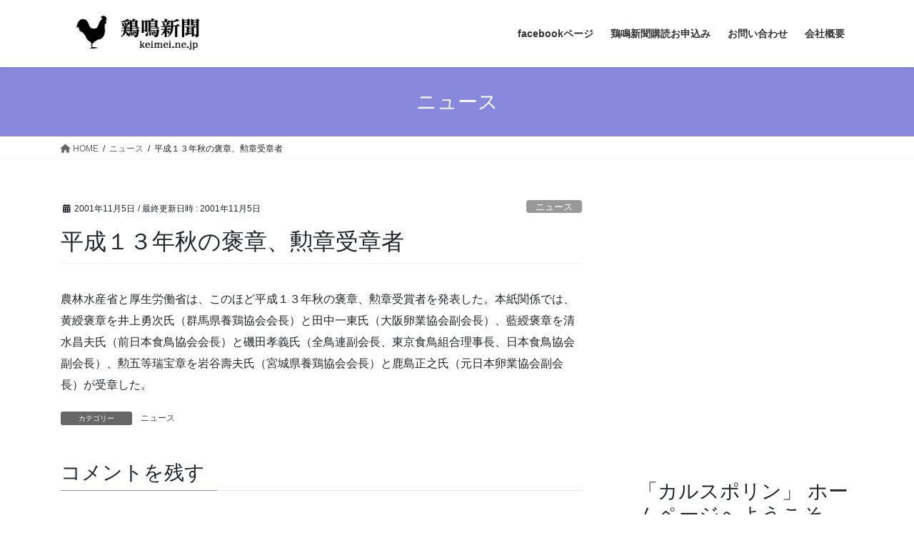

--- FILE ---
content_type: text/html; charset=UTF-8
request_url: https://keimei.ne.jp/article/20011105n2.html
body_size: 16031
content:

<!DOCTYPE html>
<html lang="ja">
<head>
<meta charset="utf-8">
<meta http-equiv="X-UA-Compatible" content="IE=edge">
<meta name="viewport" content="width=device-width, initial-scale=1">
<!-- Google tag (gtag.js) --><script async src="https://www.googletagmanager.com/gtag/js?id=UA-110877186-1"></script><script>window.dataLayer = window.dataLayer || [];function gtag(){dataLayer.push(arguments);}gtag('js', new Date());gtag('config', 'UA-110877186-1');</script>
<title>平成１３年秋の褒章、勲章受章者 | 鶏鳴新聞 鶏卵・鶏肉・養鶏・畜産総合情報</title>
<meta name='robots' content='max-image-preview:large' />
<link rel='dns-prefetch' href='//webfonts.xserver.jp' />
<link rel="alternate" type="application/rss+xml" title="鶏鳴新聞 鶏卵・鶏肉・養鶏・畜産総合情報 &raquo; フィード" href="https://keimei.ne.jp/feed" />
<link rel="alternate" type="application/rss+xml" title="鶏鳴新聞 鶏卵・鶏肉・養鶏・畜産総合情報 &raquo; コメントフィード" href="https://keimei.ne.jp/comments/feed" />
<link rel="alternate" type="application/rss+xml" title="鶏鳴新聞 鶏卵・鶏肉・養鶏・畜産総合情報 &raquo; 平成１３年秋の褒章、勲章受章者 のコメントのフィード" href="https://keimei.ne.jp/article/20011105n2.html/feed" />
<link rel="alternate" title="oEmbed (JSON)" type="application/json+oembed" href="https://keimei.ne.jp/wp-json/oembed/1.0/embed?url=https%3A%2F%2Fkeimei.ne.jp%2Farticle%2F20011105n2.html" />
<link rel="alternate" title="oEmbed (XML)" type="text/xml+oembed" href="https://keimei.ne.jp/wp-json/oembed/1.0/embed?url=https%3A%2F%2Fkeimei.ne.jp%2Farticle%2F20011105n2.html&#038;format=xml" />
<meta name="description" content="農林水産省と厚生労働省は、このほど平成１３年秋の褒章、勲章受賞者を発表した。本紙関係では、黄綬褒章を井上勇次氏（群馬県養鶏協会会長）と田中一東氏（大阪卵業協会副会長）、藍綬褒章を清水昌夫氏（前日本食鳥協会会長）と磯田孝義氏（全鳥連副会長、東京食鳥組合理事長、日本食鳥協会副会長）、勲五等瑞宝章を岩谷壽夫氏（宮城県養鶏協会会長）と鹿島正之氏（元日本卵業協会副会長）が受章した。" /><style id='wp-img-auto-sizes-contain-inline-css' type='text/css'>
img:is([sizes=auto i],[sizes^="auto," i]){contain-intrinsic-size:3000px 1500px}
/*# sourceURL=wp-img-auto-sizes-contain-inline-css */
</style>
<link rel='preload' id='vkExUnit_common_style-css-preload' href='https://keimei.ne.jp/wp/wp-content/plugins/vk-all-in-one-expansion-unit/assets/css/vkExUnit_style.css?ver=9.113.0.1' as='style' onload="this.onload=null;this.rel='stylesheet'"/>
<link rel='stylesheet' id='vkExUnit_common_style-css' href='https://keimei.ne.jp/wp/wp-content/plugins/vk-all-in-one-expansion-unit/assets/css/vkExUnit_style.css?ver=9.113.0.1' media='print' onload="this.media='all'; this.onload=null;">
<style id='vkExUnit_common_style-inline-css' type='text/css'>
:root {--ver_page_top_button_url:url(https://keimei.ne.jp/wp/wp-content/plugins/vk-all-in-one-expansion-unit/assets/images/to-top-btn-icon.svg);}@font-face {font-weight: normal;font-style: normal;font-family: "vk_sns";src: url("https://keimei.ne.jp/wp/wp-content/plugins/vk-all-in-one-expansion-unit/inc/sns/icons/fonts/vk_sns.eot?-bq20cj");src: url("https://keimei.ne.jp/wp/wp-content/plugins/vk-all-in-one-expansion-unit/inc/sns/icons/fonts/vk_sns.eot?#iefix-bq20cj") format("embedded-opentype"),url("https://keimei.ne.jp/wp/wp-content/plugins/vk-all-in-one-expansion-unit/inc/sns/icons/fonts/vk_sns.woff?-bq20cj") format("woff"),url("https://keimei.ne.jp/wp/wp-content/plugins/vk-all-in-one-expansion-unit/inc/sns/icons/fonts/vk_sns.ttf?-bq20cj") format("truetype"),url("https://keimei.ne.jp/wp/wp-content/plugins/vk-all-in-one-expansion-unit/inc/sns/icons/fonts/vk_sns.svg?-bq20cj#vk_sns") format("svg");}
.veu_promotion-alert__content--text {border: 1px solid rgba(0,0,0,0.125);padding: 0.5em 1em;border-radius: var(--vk-size-radius);margin-bottom: var(--vk-margin-block-bottom);font-size: 0.875rem;}/* Alert Content部分に段落タグを入れた場合に最後の段落の余白を0にする */.veu_promotion-alert__content--text p:last-of-type{margin-bottom:0;margin-top: 0;}
/*# sourceURL=vkExUnit_common_style-inline-css */
</style>
<style id='wp-emoji-styles-inline-css' type='text/css'>

	img.wp-smiley, img.emoji {
		display: inline !important;
		border: none !important;
		box-shadow: none !important;
		height: 1em !important;
		width: 1em !important;
		margin: 0 0.07em !important;
		vertical-align: -0.1em !important;
		background: none !important;
		padding: 0 !important;
	}
/*# sourceURL=wp-emoji-styles-inline-css */
</style>
<style id='wp-block-library-inline-css' type='text/css'>
:root{--wp-block-synced-color:#7a00df;--wp-block-synced-color--rgb:122,0,223;--wp-bound-block-color:var(--wp-block-synced-color);--wp-editor-canvas-background:#ddd;--wp-admin-theme-color:#007cba;--wp-admin-theme-color--rgb:0,124,186;--wp-admin-theme-color-darker-10:#006ba1;--wp-admin-theme-color-darker-10--rgb:0,107,160.5;--wp-admin-theme-color-darker-20:#005a87;--wp-admin-theme-color-darker-20--rgb:0,90,135;--wp-admin-border-width-focus:2px}@media (min-resolution:192dpi){:root{--wp-admin-border-width-focus:1.5px}}.wp-element-button{cursor:pointer}:root .has-very-light-gray-background-color{background-color:#eee}:root .has-very-dark-gray-background-color{background-color:#313131}:root .has-very-light-gray-color{color:#eee}:root .has-very-dark-gray-color{color:#313131}:root .has-vivid-green-cyan-to-vivid-cyan-blue-gradient-background{background:linear-gradient(135deg,#00d084,#0693e3)}:root .has-purple-crush-gradient-background{background:linear-gradient(135deg,#34e2e4,#4721fb 50%,#ab1dfe)}:root .has-hazy-dawn-gradient-background{background:linear-gradient(135deg,#faaca8,#dad0ec)}:root .has-subdued-olive-gradient-background{background:linear-gradient(135deg,#fafae1,#67a671)}:root .has-atomic-cream-gradient-background{background:linear-gradient(135deg,#fdd79a,#004a59)}:root .has-nightshade-gradient-background{background:linear-gradient(135deg,#330968,#31cdcf)}:root .has-midnight-gradient-background{background:linear-gradient(135deg,#020381,#2874fc)}:root{--wp--preset--font-size--normal:16px;--wp--preset--font-size--huge:42px}.has-regular-font-size{font-size:1em}.has-larger-font-size{font-size:2.625em}.has-normal-font-size{font-size:var(--wp--preset--font-size--normal)}.has-huge-font-size{font-size:var(--wp--preset--font-size--huge)}:root .has-text-align-center{text-align:center}:root .has-text-align-left{text-align:left}:root .has-text-align-right{text-align:right}.has-fit-text{white-space:nowrap!important}#end-resizable-editor-section{display:none}.aligncenter{clear:both}.items-justified-left{justify-content:flex-start}.items-justified-center{justify-content:center}.items-justified-right{justify-content:flex-end}.items-justified-space-between{justify-content:space-between}.screen-reader-text{word-wrap:normal!important;border:0;clip-path:inset(50%);height:1px;margin:-1px;overflow:hidden;padding:0;position:absolute;width:1px}.screen-reader-text:focus{background-color:#ddd;clip-path:none;color:#444;display:block;font-size:1em;height:auto;left:5px;line-height:normal;padding:15px 23px 14px;text-decoration:none;top:5px;width:auto;z-index:100000}html :where(.has-border-color){border-style:solid}html :where([style*=border-top-color]){border-top-style:solid}html :where([style*=border-right-color]){border-right-style:solid}html :where([style*=border-bottom-color]){border-bottom-style:solid}html :where([style*=border-left-color]){border-left-style:solid}html :where([style*=border-width]){border-style:solid}html :where([style*=border-top-width]){border-top-style:solid}html :where([style*=border-right-width]){border-right-style:solid}html :where([style*=border-bottom-width]){border-bottom-style:solid}html :where([style*=border-left-width]){border-left-style:solid}html :where(img[class*=wp-image-]){height:auto;max-width:100%}:where(figure){margin:0 0 1em}html :where(.is-position-sticky){--wp-admin--admin-bar--position-offset:var(--wp-admin--admin-bar--height,0px)}@media screen and (max-width:600px){html :where(.is-position-sticky){--wp-admin--admin-bar--position-offset:0px}}

/*# sourceURL=wp-block-library-inline-css */
</style><style id='global-styles-inline-css' type='text/css'>
:root{--wp--preset--aspect-ratio--square: 1;--wp--preset--aspect-ratio--4-3: 4/3;--wp--preset--aspect-ratio--3-4: 3/4;--wp--preset--aspect-ratio--3-2: 3/2;--wp--preset--aspect-ratio--2-3: 2/3;--wp--preset--aspect-ratio--16-9: 16/9;--wp--preset--aspect-ratio--9-16: 9/16;--wp--preset--color--black: #000000;--wp--preset--color--cyan-bluish-gray: #abb8c3;--wp--preset--color--white: #ffffff;--wp--preset--color--pale-pink: #f78da7;--wp--preset--color--vivid-red: #cf2e2e;--wp--preset--color--luminous-vivid-orange: #ff6900;--wp--preset--color--luminous-vivid-amber: #fcb900;--wp--preset--color--light-green-cyan: #7bdcb5;--wp--preset--color--vivid-green-cyan: #00d084;--wp--preset--color--pale-cyan-blue: #8ed1fc;--wp--preset--color--vivid-cyan-blue: #0693e3;--wp--preset--color--vivid-purple: #9b51e0;--wp--preset--gradient--vivid-cyan-blue-to-vivid-purple: linear-gradient(135deg,rgb(6,147,227) 0%,rgb(155,81,224) 100%);--wp--preset--gradient--light-green-cyan-to-vivid-green-cyan: linear-gradient(135deg,rgb(122,220,180) 0%,rgb(0,208,130) 100%);--wp--preset--gradient--luminous-vivid-amber-to-luminous-vivid-orange: linear-gradient(135deg,rgb(252,185,0) 0%,rgb(255,105,0) 100%);--wp--preset--gradient--luminous-vivid-orange-to-vivid-red: linear-gradient(135deg,rgb(255,105,0) 0%,rgb(207,46,46) 100%);--wp--preset--gradient--very-light-gray-to-cyan-bluish-gray: linear-gradient(135deg,rgb(238,238,238) 0%,rgb(169,184,195) 100%);--wp--preset--gradient--cool-to-warm-spectrum: linear-gradient(135deg,rgb(74,234,220) 0%,rgb(151,120,209) 20%,rgb(207,42,186) 40%,rgb(238,44,130) 60%,rgb(251,105,98) 80%,rgb(254,248,76) 100%);--wp--preset--gradient--blush-light-purple: linear-gradient(135deg,rgb(255,206,236) 0%,rgb(152,150,240) 100%);--wp--preset--gradient--blush-bordeaux: linear-gradient(135deg,rgb(254,205,165) 0%,rgb(254,45,45) 50%,rgb(107,0,62) 100%);--wp--preset--gradient--luminous-dusk: linear-gradient(135deg,rgb(255,203,112) 0%,rgb(199,81,192) 50%,rgb(65,88,208) 100%);--wp--preset--gradient--pale-ocean: linear-gradient(135deg,rgb(255,245,203) 0%,rgb(182,227,212) 50%,rgb(51,167,181) 100%);--wp--preset--gradient--electric-grass: linear-gradient(135deg,rgb(202,248,128) 0%,rgb(113,206,126) 100%);--wp--preset--gradient--midnight: linear-gradient(135deg,rgb(2,3,129) 0%,rgb(40,116,252) 100%);--wp--preset--font-size--small: 13px;--wp--preset--font-size--medium: 20px;--wp--preset--font-size--large: 36px;--wp--preset--font-size--x-large: 42px;--wp--preset--spacing--20: 0.44rem;--wp--preset--spacing--30: 0.67rem;--wp--preset--spacing--40: 1rem;--wp--preset--spacing--50: 1.5rem;--wp--preset--spacing--60: 2.25rem;--wp--preset--spacing--70: 3.38rem;--wp--preset--spacing--80: 5.06rem;--wp--preset--shadow--natural: 6px 6px 9px rgba(0, 0, 0, 0.2);--wp--preset--shadow--deep: 12px 12px 50px rgba(0, 0, 0, 0.4);--wp--preset--shadow--sharp: 6px 6px 0px rgba(0, 0, 0, 0.2);--wp--preset--shadow--outlined: 6px 6px 0px -3px rgb(255, 255, 255), 6px 6px rgb(0, 0, 0);--wp--preset--shadow--crisp: 6px 6px 0px rgb(0, 0, 0);}:where(.is-layout-flex){gap: 0.5em;}:where(.is-layout-grid){gap: 0.5em;}body .is-layout-flex{display: flex;}.is-layout-flex{flex-wrap: wrap;align-items: center;}.is-layout-flex > :is(*, div){margin: 0;}body .is-layout-grid{display: grid;}.is-layout-grid > :is(*, div){margin: 0;}:where(.wp-block-columns.is-layout-flex){gap: 2em;}:where(.wp-block-columns.is-layout-grid){gap: 2em;}:where(.wp-block-post-template.is-layout-flex){gap: 1.25em;}:where(.wp-block-post-template.is-layout-grid){gap: 1.25em;}.has-black-color{color: var(--wp--preset--color--black) !important;}.has-cyan-bluish-gray-color{color: var(--wp--preset--color--cyan-bluish-gray) !important;}.has-white-color{color: var(--wp--preset--color--white) !important;}.has-pale-pink-color{color: var(--wp--preset--color--pale-pink) !important;}.has-vivid-red-color{color: var(--wp--preset--color--vivid-red) !important;}.has-luminous-vivid-orange-color{color: var(--wp--preset--color--luminous-vivid-orange) !important;}.has-luminous-vivid-amber-color{color: var(--wp--preset--color--luminous-vivid-amber) !important;}.has-light-green-cyan-color{color: var(--wp--preset--color--light-green-cyan) !important;}.has-vivid-green-cyan-color{color: var(--wp--preset--color--vivid-green-cyan) !important;}.has-pale-cyan-blue-color{color: var(--wp--preset--color--pale-cyan-blue) !important;}.has-vivid-cyan-blue-color{color: var(--wp--preset--color--vivid-cyan-blue) !important;}.has-vivid-purple-color{color: var(--wp--preset--color--vivid-purple) !important;}.has-black-background-color{background-color: var(--wp--preset--color--black) !important;}.has-cyan-bluish-gray-background-color{background-color: var(--wp--preset--color--cyan-bluish-gray) !important;}.has-white-background-color{background-color: var(--wp--preset--color--white) !important;}.has-pale-pink-background-color{background-color: var(--wp--preset--color--pale-pink) !important;}.has-vivid-red-background-color{background-color: var(--wp--preset--color--vivid-red) !important;}.has-luminous-vivid-orange-background-color{background-color: var(--wp--preset--color--luminous-vivid-orange) !important;}.has-luminous-vivid-amber-background-color{background-color: var(--wp--preset--color--luminous-vivid-amber) !important;}.has-light-green-cyan-background-color{background-color: var(--wp--preset--color--light-green-cyan) !important;}.has-vivid-green-cyan-background-color{background-color: var(--wp--preset--color--vivid-green-cyan) !important;}.has-pale-cyan-blue-background-color{background-color: var(--wp--preset--color--pale-cyan-blue) !important;}.has-vivid-cyan-blue-background-color{background-color: var(--wp--preset--color--vivid-cyan-blue) !important;}.has-vivid-purple-background-color{background-color: var(--wp--preset--color--vivid-purple) !important;}.has-black-border-color{border-color: var(--wp--preset--color--black) !important;}.has-cyan-bluish-gray-border-color{border-color: var(--wp--preset--color--cyan-bluish-gray) !important;}.has-white-border-color{border-color: var(--wp--preset--color--white) !important;}.has-pale-pink-border-color{border-color: var(--wp--preset--color--pale-pink) !important;}.has-vivid-red-border-color{border-color: var(--wp--preset--color--vivid-red) !important;}.has-luminous-vivid-orange-border-color{border-color: var(--wp--preset--color--luminous-vivid-orange) !important;}.has-luminous-vivid-amber-border-color{border-color: var(--wp--preset--color--luminous-vivid-amber) !important;}.has-light-green-cyan-border-color{border-color: var(--wp--preset--color--light-green-cyan) !important;}.has-vivid-green-cyan-border-color{border-color: var(--wp--preset--color--vivid-green-cyan) !important;}.has-pale-cyan-blue-border-color{border-color: var(--wp--preset--color--pale-cyan-blue) !important;}.has-vivid-cyan-blue-border-color{border-color: var(--wp--preset--color--vivid-cyan-blue) !important;}.has-vivid-purple-border-color{border-color: var(--wp--preset--color--vivid-purple) !important;}.has-vivid-cyan-blue-to-vivid-purple-gradient-background{background: var(--wp--preset--gradient--vivid-cyan-blue-to-vivid-purple) !important;}.has-light-green-cyan-to-vivid-green-cyan-gradient-background{background: var(--wp--preset--gradient--light-green-cyan-to-vivid-green-cyan) !important;}.has-luminous-vivid-amber-to-luminous-vivid-orange-gradient-background{background: var(--wp--preset--gradient--luminous-vivid-amber-to-luminous-vivid-orange) !important;}.has-luminous-vivid-orange-to-vivid-red-gradient-background{background: var(--wp--preset--gradient--luminous-vivid-orange-to-vivid-red) !important;}.has-very-light-gray-to-cyan-bluish-gray-gradient-background{background: var(--wp--preset--gradient--very-light-gray-to-cyan-bluish-gray) !important;}.has-cool-to-warm-spectrum-gradient-background{background: var(--wp--preset--gradient--cool-to-warm-spectrum) !important;}.has-blush-light-purple-gradient-background{background: var(--wp--preset--gradient--blush-light-purple) !important;}.has-blush-bordeaux-gradient-background{background: var(--wp--preset--gradient--blush-bordeaux) !important;}.has-luminous-dusk-gradient-background{background: var(--wp--preset--gradient--luminous-dusk) !important;}.has-pale-ocean-gradient-background{background: var(--wp--preset--gradient--pale-ocean) !important;}.has-electric-grass-gradient-background{background: var(--wp--preset--gradient--electric-grass) !important;}.has-midnight-gradient-background{background: var(--wp--preset--gradient--midnight) !important;}.has-small-font-size{font-size: var(--wp--preset--font-size--small) !important;}.has-medium-font-size{font-size: var(--wp--preset--font-size--medium) !important;}.has-large-font-size{font-size: var(--wp--preset--font-size--large) !important;}.has-x-large-font-size{font-size: var(--wp--preset--font-size--x-large) !important;}
/*# sourceURL=global-styles-inline-css */
</style>

<style id='classic-theme-styles-inline-css' type='text/css'>
.wp-block-button__link{background-color:#32373c;border-radius:9999px;box-shadow:none;color:#fff;font-size:1.125em;padding:calc(.667em + 2px) calc(1.333em + 2px);text-decoration:none}.wp-block-file__button{background:#32373c;color:#fff}.wp-block-accordion-heading{margin:0}.wp-block-accordion-heading__toggle{background-color:inherit!important;color:inherit!important}.wp-block-accordion-heading__toggle:not(:focus-visible){outline:none}.wp-block-accordion-heading__toggle:focus,.wp-block-accordion-heading__toggle:hover{background-color:inherit!important;border:none;box-shadow:none;color:inherit;padding:var(--wp--preset--spacing--20,1em) 0;text-decoration:none}.wp-block-accordion-heading__toggle:focus-visible{outline:auto;outline-offset:0}
/*# sourceURL=https://keimei.ne.jp/wp/wp-content/plugins/gutenberg/build/styles/block-library/classic.css */
</style>
<link rel='preload' id='contact-form-7-css-preload' href='https://keimei.ne.jp/wp/wp-content/plugins/contact-form-7/includes/css/styles.css?ver=6.1.4' as='style' onload="this.onload=null;this.rel='stylesheet'"/>
<link rel='stylesheet' id='contact-form-7-css' href='https://keimei.ne.jp/wp/wp-content/plugins/contact-form-7/includes/css/styles.css?ver=6.1.4' media='print' onload="this.media='all'; this.onload=null;">
<link rel='stylesheet' id='bootstrap-4-style-css' href='https://keimei.ne.jp/wp/wp-content/themes/lightning/_g2/library/bootstrap-4/css/bootstrap.min.css?ver=4.5.0' type='text/css' media='all' />
<link rel='stylesheet' id='lightning-common-style-css' href='https://keimei.ne.jp/wp/wp-content/themes/lightning/_g2/assets/css/common.css?ver=15.32.4' type='text/css' media='all' />
<style id='lightning-common-style-inline-css' type='text/css'>
/* vk-mobile-nav */:root {--vk-mobile-nav-menu-btn-bg-src: url("https://keimei.ne.jp/wp/wp-content/themes/lightning/_g2/inc/vk-mobile-nav/package/images/vk-menu-btn-black.svg");--vk-mobile-nav-menu-btn-close-bg-src: url("https://keimei.ne.jp/wp/wp-content/themes/lightning/_g2/inc/vk-mobile-nav/package/images/vk-menu-close-black.svg");--vk-menu-acc-icon-open-black-bg-src: url("https://keimei.ne.jp/wp/wp-content/themes/lightning/_g2/inc/vk-mobile-nav/package/images/vk-menu-acc-icon-open-black.svg");--vk-menu-acc-icon-open-white-bg-src: url("https://keimei.ne.jp/wp/wp-content/themes/lightning/_g2/inc/vk-mobile-nav/package/images/vk-menu-acc-icon-open-white.svg");--vk-menu-acc-icon-close-black-bg-src: url("https://keimei.ne.jp/wp/wp-content/themes/lightning/_g2/inc/vk-mobile-nav/package/images/vk-menu-close-black.svg");--vk-menu-acc-icon-close-white-bg-src: url("https://keimei.ne.jp/wp/wp-content/themes/lightning/_g2/inc/vk-mobile-nav/package/images/vk-menu-close-white.svg");}
/*# sourceURL=lightning-common-style-inline-css */
</style>
<link rel='stylesheet' id='lightning-design-style-css' href='https://keimei.ne.jp/wp/wp-content/themes/lightning/_g2/design-skin/origin2/css/style.css?ver=15.32.4' type='text/css' media='all' />
<style id='lightning-design-style-inline-css' type='text/css'>
:root {--color-key:#8888dd;--wp--preset--color--vk-color-primary:#8888dd;--color-key-dark:#2e6da4;}
/* ltg common custom */:root {--vk-menu-acc-btn-border-color:#333;--vk-color-primary:#8888dd;--vk-color-primary-dark:#2e6da4;--vk-color-primary-vivid:#9696f3;--color-key:#8888dd;--wp--preset--color--vk-color-primary:#8888dd;--color-key-dark:#2e6da4;}.veu_color_txt_key { color:#2e6da4 ; }.veu_color_bg_key { background-color:#2e6da4 ; }.veu_color_border_key { border-color:#2e6da4 ; }.btn-default { border-color:#8888dd;color:#8888dd;}.btn-default:focus,.btn-default:hover { border-color:#8888dd;background-color: #8888dd; }.wp-block-search__button,.btn-primary { background-color:#8888dd;border-color:#2e6da4; }.wp-block-search__button:focus,.wp-block-search__button:hover,.btn-primary:not(:disabled):not(.disabled):active,.btn-primary:focus,.btn-primary:hover { background-color:#2e6da4;border-color:#8888dd; }.btn-outline-primary { color : #8888dd ; border-color:#8888dd; }.btn-outline-primary:not(:disabled):not(.disabled):active,.btn-outline-primary:focus,.btn-outline-primary:hover { color : #fff; background-color:#8888dd;border-color:#2e6da4; }a { color:#337ab7; }
.tagcloud a:before { font-family: "Font Awesome 5 Free";content: "\f02b";font-weight: bold; }
.media .media-body .media-heading a:hover { color:#8888dd; }@media (min-width: 768px){.gMenu > li:before,.gMenu > li.menu-item-has-children::after { border-bottom-color:#2e6da4 }.gMenu li li { background-color:#2e6da4 }.gMenu li li a:hover { background-color:#8888dd; }} /* @media (min-width: 768px) */.page-header { background-color:#8888dd; }h2,.mainSection-title { border-top-color:#8888dd; }h3:after,.subSection-title:after { border-bottom-color:#8888dd; }ul.page-numbers li span.page-numbers.current,.page-link dl .post-page-numbers.current { background-color:#8888dd; }.pager li > a { border-color:#8888dd;color:#8888dd;}.pager li > a:hover { background-color:#8888dd;color:#fff;}.siteFooter { border-top-color:#8888dd; }dt { border-left-color:#8888dd; }:root {--g_nav_main_acc_icon_open_url:url(https://keimei.ne.jp/wp/wp-content/themes/lightning/_g2/inc/vk-mobile-nav/package/images/vk-menu-acc-icon-open-black.svg);--g_nav_main_acc_icon_close_url: url(https://keimei.ne.jp/wp/wp-content/themes/lightning/_g2/inc/vk-mobile-nav/package/images/vk-menu-close-black.svg);--g_nav_sub_acc_icon_open_url: url(https://keimei.ne.jp/wp/wp-content/themes/lightning/_g2/inc/vk-mobile-nav/package/images/vk-menu-acc-icon-open-white.svg);--g_nav_sub_acc_icon_close_url: url(https://keimei.ne.jp/wp/wp-content/themes/lightning/_g2/inc/vk-mobile-nav/package/images/vk-menu-close-white.svg);}
/*# sourceURL=lightning-design-style-inline-css */
</style>
<link rel='preload' id='veu-cta-css-preload' href='https://keimei.ne.jp/wp/wp-content/plugins/vk-all-in-one-expansion-unit/inc/call-to-action/package/assets/css/style.css?ver=9.113.0.1' as='style' onload="this.onload=null;this.rel='stylesheet'"/>
<link rel='stylesheet' id='veu-cta-css' href='https://keimei.ne.jp/wp/wp-content/plugins/vk-all-in-one-expansion-unit/inc/call-to-action/package/assets/css/style.css?ver=9.113.0.1' media='print' onload="this.media='all'; this.onload=null;">
<link rel='preload' id='lightning-theme-style-css-preload' href='https://keimei.ne.jp/wp/wp-content/themes/lightning/style.css?ver=15.32.4' as='style' onload="this.onload=null;this.rel='stylesheet'"/>
<link rel='stylesheet' id='lightning-theme-style-css' href='https://keimei.ne.jp/wp/wp-content/themes/lightning/style.css?ver=15.32.4' media='print' onload="this.media='all'; this.onload=null;">
<style id='lightning-theme-style-inline-css' type='text/css'>

			.prBlock_icon_outer { border:1px solid #8888dd; }
			.prBlock_icon { color:#8888dd; }
		
/*# sourceURL=lightning-theme-style-inline-css */
</style>
<link rel='preload' id='vk-font-awesome-css-preload' href='https://keimei.ne.jp/wp/wp-content/themes/lightning/vendor/vektor-inc/font-awesome-versions/src/versions/6/css/all.min.css?ver=6.6.0' as='style' onload="this.onload=null;this.rel='stylesheet'"/>
<link rel='stylesheet' id='vk-font-awesome-css' href='https://keimei.ne.jp/wp/wp-content/themes/lightning/vendor/vektor-inc/font-awesome-versions/src/versions/6/css/all.min.css?ver=6.6.0' media='print' onload="this.media='all'; this.onload=null;">
<script type="text/javascript" src="https://keimei.ne.jp/wp/wp-includes/js/jquery/jquery.min.js?ver=3.7.1" id="jquery-core-js"></script>
<script type="text/javascript" src="https://keimei.ne.jp/wp/wp-includes/js/jquery/jquery-migrate.min.js?ver=3.4.1" id="jquery-migrate-js"></script>
<script type="text/javascript" src="//webfonts.xserver.jp/js/xserverv3.js?fadein=0&amp;ver=2.0.9" id="typesquare_std-js"></script>
<link rel="https://api.w.org/" href="https://keimei.ne.jp/wp-json/" /><link rel="alternate" title="JSON" type="application/json" href="https://keimei.ne.jp/wp-json/wp/v2/posts/9175" /><link rel="EditURI" type="application/rsd+xml" title="RSD" href="https://keimei.ne.jp/wp/xmlrpc.php?rsd" />
<meta name="generator" content="WordPress 6.9" />
<link rel="canonical" href="https://keimei.ne.jp/article/20011105n2.html" />
<link rel='shortlink' href='https://keimei.ne.jp/?p=9175' />

<!-- WP-SWFObject 2.4 by unijimpe -->
<script src="https://keimei.ne.jp/wp/wp-content/plugins/wp-swfobject/2.0/swfobject.js" type="text/javascript"></script>
<style id="lightning-color-custom-for-plugins" type="text/css">/* ltg theme common */.color_key_bg,.color_key_bg_hover:hover{background-color: #8888dd;}.color_key_txt,.color_key_txt_hover:hover{color: #8888dd;}.color_key_border,.color_key_border_hover:hover{border-color: #8888dd;}.color_key_dark_bg,.color_key_dark_bg_hover:hover{background-color: #2e6da4;}.color_key_dark_txt,.color_key_dark_txt_hover:hover{color: #2e6da4;}.color_key_dark_border,.color_key_dark_border_hover:hover{border-color: #2e6da4;}</style><!-- [ VK All in One Expansion Unit OGP ] -->
<meta property="og:site_name" content="鶏鳴新聞 鶏卵・鶏肉・養鶏・畜産総合情報" />
<meta property="og:url" content="https://keimei.ne.jp/article/20011105n2.html" />
<meta property="og:title" content="平成１３年秋の褒章、勲章受章者 | 鶏鳴新聞 鶏卵・鶏肉・養鶏・畜産総合情報" />
<meta property="og:description" content="農林水産省と厚生労働省は、このほど平成１３年秋の褒章、勲章受賞者を発表した。本紙関係では、黄綬褒章を井上勇次氏（群馬県養鶏協会会長）と田中一東氏（大阪卵業協会副会長）、藍綬褒章を清水昌夫氏（前日本食鳥協会会長）と磯田孝義氏（全鳥連副会長、東京食鳥組合理事長、日本食鳥協会副会長）、勲五等瑞宝章を岩谷壽夫氏（宮城県養鶏協会会長）と鹿島正之氏（元日本卵業協会副会長）が受章した。" />
<meta property="og:type" content="article" />
<!-- [ / VK All in One Expansion Unit OGP ] -->
<!-- [ VK All in One Expansion Unit Article Structure Data ] --><script type="application/ld+json">{"@context":"https://schema.org/","@type":"Article","headline":"平成１３年秋の褒章、勲章受章者","image":"","datePublished":"2001-11-05T00:00:00+09:00","dateModified":"2001-11-05T00:00:00+09:00","author":{"@type":"","name":"keimei","url":"https://keimei.ne.jp/","sameAs":""}}</script><!-- [ / VK All in One Expansion Unit Article Structure Data ] -->
</head>
<body data-rsssl=1 class="wp-singular post-template-default single single-post postid-9175 single-format-standard wp-theme-lightning fa_v6_css post-name-20011105n2 category-news post-type-post sidebar-fix sidebar-fix-priority-top bootstrap4 device-pc">
<a class="skip-link screen-reader-text" href="#main">コンテンツへスキップ</a>
<a class="skip-link screen-reader-text" href="#vk-mobile-nav">ナビゲーションに移動</a>
<header class="siteHeader">
		<div class="container siteHeadContainer">
		<div class="navbar-header">
						<p class="navbar-brand siteHeader_logo">
			<a href="https://keimei.ne.jp/">
				<span><img src="https://keimei.ne.jp/wp/wp-content/uploads/2018/04/名称未設定-6.jpg" alt="鶏鳴新聞 鶏卵・鶏肉・養鶏・畜産総合情報" /></span>
			</a>
			</p>
					</div>

					<div id="gMenu_outer" class="gMenu_outer">
				<nav class="menu-menu3-container"><ul id="menu-menu3" class="menu gMenu vk-menu-acc"><li id="menu-item-11646" class="menu-item menu-item-type-custom menu-item-object-custom"><a href="https://www.facebook.com/鶏鳴新聞-1519929074943212/?ref=aymt_homepage_panel"><strong class="gMenu_name">facebookページ</strong></a></li>
<li id="menu-item-11545" class="menu-item menu-item-type-post_type menu-item-object-page"><a href="https://keimei.ne.jp/%e9%b6%8f%e9%b3%b4%e6%96%b0%e8%81%9e%e8%b3%bc%e8%aa%ad%e3%81%8a%e7%94%b3%e8%be%bc%e3%81%bf"><strong class="gMenu_name">鶏鳴新聞購読お申込み</strong></a></li>
<li id="menu-item-11530" class="menu-item menu-item-type-post_type menu-item-object-page"><a href="https://keimei.ne.jp/%e3%81%8a%e5%95%8f%e3%81%84%e5%90%88%e3%82%8f%e3%81%9b"><strong class="gMenu_name">お問い合わせ</strong></a></li>
<li id="menu-item-11531" class="menu-item menu-item-type-post_type menu-item-object-page"><a href="https://keimei.ne.jp/%e4%bc%9a%e7%a4%be%e6%a6%82%e8%a6%81"><strong class="gMenu_name">会社概要</strong></a></li>
</ul></nav>			</div>
			</div>
	</header>

<div class="section page-header"><div class="container"><div class="row"><div class="col-md-12">
<div class="page-header_pageTitle">
ニュース</div>
</div></div></div></div><!-- [ /.page-header ] -->


<!-- [ .breadSection ] --><div class="section breadSection"><div class="container"><div class="row"><ol class="breadcrumb" itemscope itemtype="https://schema.org/BreadcrumbList"><li id="panHome" itemprop="itemListElement" itemscope itemtype="http://schema.org/ListItem"><a itemprop="item" href="https://keimei.ne.jp/"><span itemprop="name"><i class="fa fa-home"></i> HOME</span></a><meta itemprop="position" content="1" /></li><li itemprop="itemListElement" itemscope itemtype="http://schema.org/ListItem"><a itemprop="item" href="https://keimei.ne.jp/article/category/news"><span itemprop="name">ニュース</span></a><meta itemprop="position" content="2" /></li><li><span>平成１３年秋の褒章、勲章受章者</span><meta itemprop="position" content="3" /></li></ol></div></div></div><!-- [ /.breadSection ] -->

<div class="section siteContent">
<div class="container">
<div class="row">

	<div class="col mainSection mainSection-col-two baseSection vk_posts-mainSection" id="main" role="main">
				<article id="post-9175" class="entry entry-full post-9175 post type-post status-publish format-standard hentry category-news">

	
	
		<header class="entry-header">
			<div class="entry-meta">


<span class="published entry-meta_items">2001年11月5日</span>

<span class="entry-meta_items entry-meta_updated">/ 最終更新日時 : <span class="updated">2001年11月5日</span></span>


	
	<span class="vcard author entry-meta_items entry-meta_items_author entry-meta_hidden"><span class="fn">keimei</span></span>



<span class="entry-meta_items entry-meta_items_term"><a href="https://keimei.ne.jp/article/category/news" class="btn btn-xs btn-primary entry-meta_items_term_button" style="background-color:#999999;border:none;">ニュース</a></span>
</div>
				<h1 class="entry-title">
											平成１３年秋の褒章、勲章受章者									</h1>
		</header>

	
	
	<div class="entry-body">
				<p>農林水産省と厚生労働省は、このほど平成１３年秋の褒章、勲章受賞者を発表した。本紙関係では、黄綬褒章を井上勇次氏（群馬県養鶏協会会長）と田中一東氏（大阪卵業協会副会長）、藍綬褒章を清水昌夫氏（前日本食鳥協会会長）と磯田孝義氏（全鳥連副会長、東京食鳥組合理事長、日本食鳥協会副会長）、勲五等瑞宝章を岩谷壽夫氏（宮城県養鶏協会会長）と鹿島正之氏（元日本卵業協会副会長）が受章した。</p>
			</div>

	
	
	
	
		<div class="entry-footer">

			<div class="entry-meta-dataList"><dl><dt>カテゴリー</dt><dd><a href="https://keimei.ne.jp/article/category/news">ニュース</a></dd></dl></div>
		</div><!-- [ /.entry-footer ] -->
	
	
			
		<div id="comments" class="comments-area">
	
		
		
		
			<div id="respond" class="comment-respond">
		<h3 id="reply-title" class="comment-reply-title">コメントを残す</h3><p class="must-log-in">コメントを投稿するには<a href="https://keimei.ne.jp/wp/login_00119?redirect_to=https%3A%2F%2Fkeimei.ne.jp%2Farticle%2F20011105n2.html">ログイン</a>してください。</p>	</div><!-- #respond -->
	
		</div><!-- #comments -->
	
	
</article><!-- [ /#post-9175 ] -->


	<div class="vk_posts postNextPrev">

		<div id="post-8747" class="vk_post vk_post-postType-post card card-post card-horizontal card-sm vk_post-col-xs-12 vk_post-col-sm-12 vk_post-col-md-6 post-8747 post type-post status-publish format-standard hentry category-news"><div class="card-horizontal-inner-row"><div class="vk_post-col-5 col-5 card-img-outer"><div class="vk_post_imgOuter" style="background-image:url(https://keimei.ne.jp/wp/wp-content/themes/lightning/_g2/assets/images/no-image.png)"><a href="https://keimei.ne.jp/article/20011105n1.html"><div class="card-img-overlay"><span class="vk_post_imgOuter_singleTermLabel" style="color:#fff;background-color:#999999">ニュース</span></div><img src="https://keimei.ne.jp/wp/wp-content/themes/lightning/_g2/assets/images/no-image.png" class="vk_post_imgOuter_img card-img card-img-use-bg" /></a></div><!-- [ /.vk_post_imgOuter ] --></div><!-- /.col --><div class="vk_post-col-7 col-7"><div class="vk_post_body card-body"><p class="postNextPrev_label">前の記事</p><h5 class="vk_post_title card-title"><a href="https://keimei.ne.jp/article/20011105n1.html">畠中育雛場が最優秀賞</a></h5><div class="vk_post_date card-date published">2001年11月5日</div></div><!-- [ /.card-body ] --></div><!-- /.col --></div><!-- [ /.row ] --></div><!-- [ /.card ] -->
		<div id="post-11496" class="vk_post vk_post-postType-post card card-post card-horizontal card-sm vk_post-col-xs-12 vk_post-col-sm-12 vk_post-col-md-6 card-horizontal-reverse postNextPrev_next post-11496 post type-post status-publish format-standard hentry category-top"><div class="card-horizontal-inner-row"><div class="vk_post-col-5 col-5 card-img-outer"><div class="vk_post_imgOuter" style="background-image:url(https://keimei.ne.jp/wp/wp-content/themes/lightning/_g2/assets/images/no-image.png)"><a href="https://keimei.ne.jp/article/20011105t3.html"><div class="card-img-overlay"><span class="vk_post_imgOuter_singleTermLabel" style="color:#fff;background-color:#999999">トップニュース</span></div><img src="https://keimei.ne.jp/wp/wp-content/themes/lightning/_g2/assets/images/no-image.png" class="vk_post_imgOuter_img card-img card-img-use-bg" /></a></div><!-- [ /.vk_post_imgOuter ] --></div><!-- /.col --><div class="vk_post-col-7 col-7"><div class="vk_post_body card-body"><p class="postNextPrev_label">次の記事</p><h5 class="vk_post_title card-title"><a href="https://keimei.ne.jp/article/20011105t3.html">１３年のえ付け予想　採卵用は３年連続の増</a></h5><div class="vk_post_date card-date published">2001年11月5日</div></div><!-- [ /.card-body ] --></div><!-- /.col --></div><!-- [ /.row ] --></div><!-- [ /.card ] -->
		</div>
					</div><!-- [ /.mainSection ] -->

			<div class="col subSection sideSection sideSection-col-two baseSection">
						<aside class="widget_text widget widget_custom_html" id="custom_html-5"><div class="textwidget custom-html-widget"><script>

function incrementClick() {
    var request = new XMLHttpRequest();
    request.open('GET', 'https://keimei.ne.jp/count/counter.php?p=fijrfeon', true);
    request.responseType = 'json';
    request.addEventListener('load', function (response) {
    // JSONデータを受信した後の処理
    });
    request.send();
}


        </script>

	<!-- カルスポリンバナー　ここから　必要に応じて変更も可能です。 --><div id="animation_container" style="background-color:rgba(255, 255, 255, 1.00); width:250px; height:350px">
		<canvas id="canvas" width="250" height="350" style="position: absolute; display: block; background-color:rgba(255, 255, 255, 1.00);"></canvas>
		<div id="dom_overlay_container" style="pointer-events:none; overflow:hidden; width:250px; height:350px; position: absolute; left: 0px; top: 0px; display: block;">
		</div>
	</div>	<!-- カルスポリンバナー　ここまで -->
<h3>「カルスポリン」
ホームページへようこそ</h3>
<p>
アサヒバイオサイクル㈱の飼料添加物「カルスポリン」のホームページの紹介です。
<br /><br />
リンク先のホームページにて「カルスポリン」をわかりやすく説明しています。<br />
飼料畜産関係の方には、技術情報、文献などの専門情報を提供しており、幅広い皆様に「カルスポリン」について理解していただけます。<br /><br />

「カルスポリン」に関する詳しいお問い合わせは、
アサヒバイオサイクル㈱<br />
国内アニマルニュートリション事業部<br />
（電話：03－6412－3310）</p></div></aside><aside class="widget widget_media_image" id="media_image-2"><img width="300" height="300" src="https://keimei.ne.jp/wp/wp-content/uploads/2018/05/sideimg.png" class="image wp-image-11556  attachment-full size-full" alt="" style="max-width: 100%; height: auto;" decoding="async" loading="lazy" srcset="https://keimei.ne.jp/wp/wp-content/uploads/2018/05/sideimg.png 300w, https://keimei.ne.jp/wp/wp-content/uploads/2018/05/sideimg-150x150.png 150w" sizes="auto, (max-width: 300px) 100vw, 300px" /></aside><aside class="widget_text widget widget_custom_html" id="custom_html-3"><div class="textwidget custom-html-widget"><a href="https://keimei.ne.jp/鶏鳴新聞購読お申込み" style="display:block; color:#fff; background-color:#8888DD; border-radius: 10px; padding:10px; text-align:center; margin:auto; margin-bottom:40px; width:70%; ">新規購読お申込み</a></div></aside><aside class="widget widget_search" id="search-3"><form role="search" method="get" id="searchform" class="searchform" action="https://keimei.ne.jp/">
				<div>
					<label class="screen-reader-text" for="s">検索:</label>
					<input type="text" value="" name="s" id="s" />
					<input type="submit" id="searchsubmit" value="検索" />
				</div>
			</form></aside><aside class="widget widget_nav_menu" id="nav_menu-4"><h1 class="widget-title subSection-title">コミュニティー</h1><div class="menu-menu2-container"><ul id="menu-menu2" class="menu"><li id="menu-item-73" class="menu-item menu-item-type-post_type menu-item-object-page menu-item-73"><a href="https://keimei.ne.jp/page-7">統計情報</a></li>
<li id="menu-item-72" class="menu-item menu-item-type-post_type menu-item-object-page menu-item-72"><a href="https://keimei.ne.jp/%e3%81%8a%e3%81%8f%e3%82%84%e3%81%bf">おくやみ</a></li>
</ul></div></aside><aside class="widget widget_nav_menu" id="nav_menu-3"><h1 class="widget-title subSection-title">マーケット</h1><div class="menu-menu1-container"><ul id="menu-menu1" class="menu"><li id="menu-item-46" class="menu-item menu-item-type-custom menu-item-object-custom menu-item-46"><a href="http://www.jz-tamago.co.jp">ＪＡ全農たまご（鶏卵相場)</a></li>
<li id="menu-item-47" class="menu-item menu-item-type-custom menu-item-object-custom menu-item-47"><a href="https://www.seisen.maff.go.jp/transit/BS04B040UC080SC001.htm">農林水産省 鶏卵市況情報</a></li>
<li id="menu-item-48" class="menu-item menu-item-type-custom menu-item-object-custom menu-item-48"><a href="https://www.seisen.maff.go.jp/transit/BS04B040UC070SC001.htm">農林水産省 食鳥市況情報</a></li>
</ul></div></aside><aside class="widget widget_block" id="block-6"><hr>
<div style="margin: 1em;">
<a href="https://keimei.ne.jp/%e7%9b%b8%e4%ba%92%e3%83%aa%e3%83%b3%e3%82%af" style="font-size: 0.9rem">相互リンク</a>
</div></aside>

<aside class="widget widget_postlist">
<h1 class="subSection-title">最近の投稿</h1>

  <div class="media">

	
	<div class="media-body">
	  <h4 class="media-heading"><a href="https://keimei.ne.jp/article/%e7%b5%b1%e8%a8%88%e6%83%85%e5%a0%b1%e3%82%92%e6%9b%b4%e6%96%b0%e3%81%97%e3%81%be%e3%81%97%e3%81%9f-29.html">統計情報を更新しました</a></h4>
	  <div class="published entry-meta_items">2026年1月19日</div>
	</div>
  </div>


  <div class="media">

	
	<div class="media-body">
	  <h4 class="media-heading"><a href="https://keimei.ne.jp/article/%e7%b5%b1%e8%a8%88%e6%83%85%e5%a0%b1%e3%82%92%e6%9b%b4%e6%96%b0%e3%81%97%e3%81%be%e3%81%97%e3%81%9f-28.html">統計情報を更新しました</a></h4>
	  <div class="published entry-meta_items">2026年1月5日</div>
	</div>
  </div>


  <div class="media">

	
	  <div class="media-left postList_thumbnail">
		<a href="https://keimei.ne.jp/article/2026%e5%b9%b41%e6%9c%885%e6%97%a5%e5%8f%b7%e3%82%92%e7%99%ba%e8%a1%8c%e3%81%97%e3%81%be%e3%81%97%e3%81%9f.html">
		<img width="150" height="150" src="https://keimei.ne.jp/wp/wp-content/uploads/2025/12/e22bc39ba4515278a2860c0f7596ca0e-150x150.jpg" class="attachment-thumbnail size-thumbnail wp-post-image" alt="" decoding="async" loading="lazy" />		</a>
	  </div>

	
	<div class="media-body">
	  <h4 class="media-heading"><a href="https://keimei.ne.jp/article/2026%e5%b9%b41%e6%9c%885%e6%97%a5%e5%8f%b7%e3%82%92%e7%99%ba%e8%a1%8c%e3%81%97%e3%81%be%e3%81%97%e3%81%9f.html">2026年1月5日号を発行しました</a></h4>
	  <div class="published entry-meta_items">2026年1月5日</div>
	</div>
  </div>


  <div class="media">

	
	<div class="media-body">
	  <h4 class="media-heading"><a href="https://keimei.ne.jp/article/%e7%b5%b1%e8%a8%88%e6%83%85%e5%a0%b1%e3%82%92%e6%9b%b4%e6%96%b0%e3%81%97%e3%81%be%e3%81%97%e3%81%9f-27.html">統計情報を更新しました</a></h4>
	  <div class="published entry-meta_items">2025年12月26日</div>
	</div>
  </div>


  <div class="media">

	
	  <div class="media-left postList_thumbnail">
		<a href="https://keimei.ne.jp/article/2025%e5%b9%b412%e6%9c%8815%e6%97%a5%e5%8f%b7%e3%82%92%e7%99%ba%e8%a1%8c%e3%81%97%e3%81%be%e3%81%97%e3%81%9f.html">
		<img width="150" height="150" src="https://keimei.ne.jp/wp/wp-content/uploads/2025/12/9ef5cb4d9005791e32aa35e0b6bb5088-150x150.jpg" class="attachment-thumbnail size-thumbnail wp-post-image" alt="" decoding="async" loading="lazy" />		</a>
	  </div>

	
	<div class="media-body">
	  <h4 class="media-heading"><a href="https://keimei.ne.jp/article/2025%e5%b9%b412%e6%9c%8815%e6%97%a5%e5%8f%b7%e3%82%92%e7%99%ba%e8%a1%8c%e3%81%97%e3%81%be%e3%81%97%e3%81%9f.html">2025年12月15日号を発行しました</a></h4>
	  <div class="published entry-meta_items">2025年12月15日</div>
	</div>
  </div>


  <div class="media">

	
	<div class="media-body">
	  <h4 class="media-heading"><a href="https://keimei.ne.jp/article/%e7%b5%b1%e8%a8%88%e6%83%85%e5%a0%b1%e3%82%92%e6%9b%b4%e6%96%b0%e3%81%97%e3%81%be%e3%81%97%e3%81%9f-26.html">統計情報を更新しました</a></h4>
	  <div class="published entry-meta_items">2025年12月10日</div>
	</div>
  </div>


  <div class="media">

	
	  <div class="media-left postList_thumbnail">
		<a href="https://keimei.ne.jp/article/2025%e5%b9%b412%e6%9c%885%e6%97%a5%e5%8f%b7%e3%82%92%e7%99%ba%e8%a1%8c%e3%81%97%e3%81%be%e3%81%97%e3%81%9f.html">
		<img width="150" height="150" src="https://keimei.ne.jp/wp/wp-content/uploads/2025/12/dbc716a5474f84cb068c54b44f6e0657-150x150.jpg" class="attachment-thumbnail size-thumbnail wp-post-image" alt="" decoding="async" loading="lazy" />		</a>
	  </div>

	
	<div class="media-body">
	  <h4 class="media-heading"><a href="https://keimei.ne.jp/article/2025%e5%b9%b412%e6%9c%885%e6%97%a5%e5%8f%b7%e3%82%92%e7%99%ba%e8%a1%8c%e3%81%97%e3%81%be%e3%81%97%e3%81%9f.html">2025年12月5日号を発行しました</a></h4>
	  <div class="published entry-meta_items">2025年12月5日</div>
	</div>
  </div>


  <div class="media">

	
	<div class="media-body">
	  <h4 class="media-heading"><a href="https://keimei.ne.jp/article/%e7%b5%b1%e8%a8%88%e6%83%85%e5%a0%b1%e3%82%92%e6%9b%b4%e6%96%b0%e3%81%97%e3%81%be%e3%81%97%e3%81%9f-25.html">統計情報を更新しました</a></h4>
	  <div class="published entry-meta_items">2025年12月2日</div>
	</div>
  </div>


  <div class="media">

	
	  <div class="media-left postList_thumbnail">
		<a href="https://keimei.ne.jp/article/2025%e5%b9%b411%e6%9c%8825%e6%97%a5%e5%8f%b7%e3%82%92%e7%99%ba%e8%a1%8c%e3%81%97%e3%81%be%e3%81%97%e3%81%9f.html">
		<img width="150" height="150" src="https://keimei.ne.jp/wp/wp-content/uploads/2025/11/c697fae90444beef70dd855015861f01-150x150.jpg" class="attachment-thumbnail size-thumbnail wp-post-image" alt="" decoding="async" loading="lazy" />		</a>
	  </div>

	
	<div class="media-body">
	  <h4 class="media-heading"><a href="https://keimei.ne.jp/article/2025%e5%b9%b411%e6%9c%8825%e6%97%a5%e5%8f%b7%e3%82%92%e7%99%ba%e8%a1%8c%e3%81%97%e3%81%be%e3%81%97%e3%81%9f.html">2025年11月25日号を発行しました</a></h4>
	  <div class="published entry-meta_items">2025年11月25日</div>
	</div>
  </div>


  <div class="media">

	
	<div class="media-body">
	  <h4 class="media-heading"><a href="https://keimei.ne.jp/article/%e7%b5%b1%e8%a8%88%e6%83%85%e5%a0%b1%e3%82%92%e6%9b%b4%e6%96%b0%e3%81%97%e3%81%be%e3%81%97%e3%81%9f-24.html">統計情報を更新しました</a></h4>
	  <div class="published entry-meta_items">2025年11月19日</div>
	</div>
  </div>

</aside>

<aside class="widget widget_categories widget_link_list">
<nav class="localNav">
<h1 class="subSection-title">カテゴリー</h1>
<ul>
		<li class="cat-item cat-item-28"><a href="https://keimei.ne.jp/article/category/%e7%92%b0%e5%a2%83">環境</a>
</li>
	<li class="cat-item cat-item-27"><a href="https://keimei.ne.jp/article/category/ai">鳥インフルエンザ</a>
</li>
	<li class="cat-item cat-item-26"><a href="https://keimei.ne.jp/article/category/aw">アニマルウェルフェア</a>
</li>
	<li class="cat-item cat-item-25"><a href="https://keimei.ne.jp/article/category/%e6%96%b0%e5%9e%8b%e3%82%b3%e3%83%ad%e3%83%8a%e9%96%a2%e9%80%a3">新型コロナ関連</a>
</li>
	<li class="cat-item cat-item-24"><a href="https://keimei.ne.jp/article/category/tamaniko">たまニコ</a>
</li>
	<li class="cat-item cat-item-23"><a href="https://keimei.ne.jp/article/category/kikai">機械</a>
</li>
	<li class="cat-item cat-item-22"><a href="https://keimei.ne.jp/article/category/uzura">ウズラ</a>
</li>
	<li class="cat-item cat-item-21"><a href="https://keimei.ne.jp/article/category/dantai">団体</a>
</li>
	<li class="cat-item cat-item-20"><a href="https://keimei.ne.jp/article/category/gyosei">行政</a>
</li>
	<li class="cat-item cat-item-19"><a href="https://keimei.ne.jp/article/category/sokuho">速報</a>
</li>
	<li class="cat-item cat-item-18"><a href="https://keimei.ne.jp/article/category/syukeifuran">種鶏孵卵</a>
</li>
	<li class="cat-item cat-item-17"><a href="https://keimei.ne.jp/article/category/kokuchi">告知</a>
</li>
	<li class="cat-item cat-item-16"><a href="https://keimei.ne.jp/article/category/kokusai">国際</a>
</li>
	<li class="cat-item cat-item-15"><a href="https://keimei.ne.jp/article/category/eisei">衛生</a>
</li>
	<li class="cat-item cat-item-14"><a href="https://keimei.ne.jp/article/category/shiryou">飼料</a>
</li>
	<li class="cat-item cat-item-13"><a href="https://keimei.ne.jp/article/category/keiniku">鶏肉</a>
</li>
	<li class="cat-item cat-item-12"><a href="https://keimei.ne.jp/article/category/keiran">鶏卵</a>
</li>
	<li class="cat-item cat-item-2"><a href="https://keimei.ne.jp/article/category/top">トップニュース</a>
</li>
	<li class="cat-item cat-item-3"><a href="https://keimei.ne.jp/article/category/news">ニュース</a>
</li>
	<li class="cat-item cat-item-1"><a href="https://keimei.ne.jp/article/category/new-product">新製品</a>
</li>
	<li class="cat-item cat-item-4"><a href="https://keimei.ne.jp/article/category/tokusyu">特集</a>
</li>
	<li class="cat-item cat-item-5"><a href="https://keimei.ne.jp/article/category/tokei">統計</a>
</li>
</ul>
</nav>
</aside>

<aside class="widget widget_archive widget_link_list">
<nav class="localNav">
<h1 class="subSection-title">アーカイブ</h1>
<ul>
		<li><a href='https://keimei.ne.jp/article/2026/01'>2026年1月</a></li>
	<li><a href='https://keimei.ne.jp/article/2025/12'>2025年12月</a></li>
	<li><a href='https://keimei.ne.jp/article/2025/11'>2025年11月</a></li>
	<li><a href='https://keimei.ne.jp/article/2025/10'>2025年10月</a></li>
	<li><a href='https://keimei.ne.jp/article/2025/09'>2025年9月</a></li>
	<li><a href='https://keimei.ne.jp/article/2025/08'>2025年8月</a></li>
	<li><a href='https://keimei.ne.jp/article/2025/07'>2025年7月</a></li>
	<li><a href='https://keimei.ne.jp/article/2025/06'>2025年6月</a></li>
	<li><a href='https://keimei.ne.jp/article/2025/05'>2025年5月</a></li>
	<li><a href='https://keimei.ne.jp/article/2025/04'>2025年4月</a></li>
	<li><a href='https://keimei.ne.jp/article/2025/03'>2025年3月</a></li>
	<li><a href='https://keimei.ne.jp/article/2025/02'>2025年2月</a></li>
	<li><a href='https://keimei.ne.jp/article/2025/01'>2025年1月</a></li>
	<li><a href='https://keimei.ne.jp/article/2024/12'>2024年12月</a></li>
	<li><a href='https://keimei.ne.jp/article/2024/11'>2024年11月</a></li>
	<li><a href='https://keimei.ne.jp/article/2024/10'>2024年10月</a></li>
	<li><a href='https://keimei.ne.jp/article/2024/09'>2024年9月</a></li>
	<li><a href='https://keimei.ne.jp/article/2024/08'>2024年8月</a></li>
	<li><a href='https://keimei.ne.jp/article/2024/07'>2024年7月</a></li>
	<li><a href='https://keimei.ne.jp/article/2024/06'>2024年6月</a></li>
	<li><a href='https://keimei.ne.jp/article/2024/05'>2024年5月</a></li>
	<li><a href='https://keimei.ne.jp/article/2024/04'>2024年4月</a></li>
	<li><a href='https://keimei.ne.jp/article/2024/03'>2024年3月</a></li>
	<li><a href='https://keimei.ne.jp/article/2024/02'>2024年2月</a></li>
	<li><a href='https://keimei.ne.jp/article/2024/01'>2024年1月</a></li>
	<li><a href='https://keimei.ne.jp/article/2023/12'>2023年12月</a></li>
	<li><a href='https://keimei.ne.jp/article/2023/11'>2023年11月</a></li>
	<li><a href='https://keimei.ne.jp/article/2023/10'>2023年10月</a></li>
	<li><a href='https://keimei.ne.jp/article/2023/09'>2023年9月</a></li>
	<li><a href='https://keimei.ne.jp/article/2023/08'>2023年8月</a></li>
	<li><a href='https://keimei.ne.jp/article/2023/07'>2023年7月</a></li>
	<li><a href='https://keimei.ne.jp/article/2023/06'>2023年6月</a></li>
	<li><a href='https://keimei.ne.jp/article/2023/05'>2023年5月</a></li>
	<li><a href='https://keimei.ne.jp/article/2023/04'>2023年4月</a></li>
	<li><a href='https://keimei.ne.jp/article/2023/03'>2023年3月</a></li>
	<li><a href='https://keimei.ne.jp/article/2023/02'>2023年2月</a></li>
	<li><a href='https://keimei.ne.jp/article/2023/01'>2023年1月</a></li>
	<li><a href='https://keimei.ne.jp/article/2022/12'>2022年12月</a></li>
	<li><a href='https://keimei.ne.jp/article/2022/11'>2022年11月</a></li>
	<li><a href='https://keimei.ne.jp/article/2022/10'>2022年10月</a></li>
	<li><a href='https://keimei.ne.jp/article/2022/09'>2022年9月</a></li>
	<li><a href='https://keimei.ne.jp/article/2022/08'>2022年8月</a></li>
	<li><a href='https://keimei.ne.jp/article/2022/07'>2022年7月</a></li>
	<li><a href='https://keimei.ne.jp/article/2022/06'>2022年6月</a></li>
	<li><a href='https://keimei.ne.jp/article/2022/05'>2022年5月</a></li>
	<li><a href='https://keimei.ne.jp/article/2022/04'>2022年4月</a></li>
	<li><a href='https://keimei.ne.jp/article/2022/03'>2022年3月</a></li>
	<li><a href='https://keimei.ne.jp/article/2022/02'>2022年2月</a></li>
	<li><a href='https://keimei.ne.jp/article/2022/01'>2022年1月</a></li>
	<li><a href='https://keimei.ne.jp/article/2021/12'>2021年12月</a></li>
	<li><a href='https://keimei.ne.jp/article/2021/11'>2021年11月</a></li>
	<li><a href='https://keimei.ne.jp/article/2021/10'>2021年10月</a></li>
	<li><a href='https://keimei.ne.jp/article/2021/09'>2021年9月</a></li>
	<li><a href='https://keimei.ne.jp/article/2021/08'>2021年8月</a></li>
	<li><a href='https://keimei.ne.jp/article/2021/07'>2021年7月</a></li>
	<li><a href='https://keimei.ne.jp/article/2021/06'>2021年6月</a></li>
	<li><a href='https://keimei.ne.jp/article/2021/05'>2021年5月</a></li>
	<li><a href='https://keimei.ne.jp/article/2021/04'>2021年4月</a></li>
	<li><a href='https://keimei.ne.jp/article/2021/03'>2021年3月</a></li>
	<li><a href='https://keimei.ne.jp/article/2021/02'>2021年2月</a></li>
	<li><a href='https://keimei.ne.jp/article/2021/01'>2021年1月</a></li>
	<li><a href='https://keimei.ne.jp/article/2020/12'>2020年12月</a></li>
	<li><a href='https://keimei.ne.jp/article/2020/11'>2020年11月</a></li>
	<li><a href='https://keimei.ne.jp/article/2020/10'>2020年10月</a></li>
	<li><a href='https://keimei.ne.jp/article/2020/09'>2020年9月</a></li>
	<li><a href='https://keimei.ne.jp/article/2020/08'>2020年8月</a></li>
	<li><a href='https://keimei.ne.jp/article/2020/07'>2020年7月</a></li>
	<li><a href='https://keimei.ne.jp/article/2020/06'>2020年6月</a></li>
	<li><a href='https://keimei.ne.jp/article/2020/05'>2020年5月</a></li>
	<li><a href='https://keimei.ne.jp/article/2020/04'>2020年4月</a></li>
	<li><a href='https://keimei.ne.jp/article/2020/03'>2020年3月</a></li>
	<li><a href='https://keimei.ne.jp/article/2020/02'>2020年2月</a></li>
	<li><a href='https://keimei.ne.jp/article/2020/01'>2020年1月</a></li>
	<li><a href='https://keimei.ne.jp/article/2019/12'>2019年12月</a></li>
	<li><a href='https://keimei.ne.jp/article/2019/11'>2019年11月</a></li>
	<li><a href='https://keimei.ne.jp/article/2019/10'>2019年10月</a></li>
	<li><a href='https://keimei.ne.jp/article/2019/09'>2019年9月</a></li>
	<li><a href='https://keimei.ne.jp/article/2019/08'>2019年8月</a></li>
	<li><a href='https://keimei.ne.jp/article/2019/07'>2019年7月</a></li>
	<li><a href='https://keimei.ne.jp/article/2019/06'>2019年6月</a></li>
	<li><a href='https://keimei.ne.jp/article/2019/05'>2019年5月</a></li>
	<li><a href='https://keimei.ne.jp/article/2019/04'>2019年4月</a></li>
	<li><a href='https://keimei.ne.jp/article/2019/03'>2019年3月</a></li>
	<li><a href='https://keimei.ne.jp/article/2019/02'>2019年2月</a></li>
	<li><a href='https://keimei.ne.jp/article/2019/01'>2019年1月</a></li>
	<li><a href='https://keimei.ne.jp/article/2018/12'>2018年12月</a></li>
	<li><a href='https://keimei.ne.jp/article/2018/11'>2018年11月</a></li>
	<li><a href='https://keimei.ne.jp/article/2018/10'>2018年10月</a></li>
	<li><a href='https://keimei.ne.jp/article/2018/09'>2018年9月</a></li>
	<li><a href='https://keimei.ne.jp/article/2018/08'>2018年8月</a></li>
	<li><a href='https://keimei.ne.jp/article/2018/07'>2018年7月</a></li>
	<li><a href='https://keimei.ne.jp/article/2018/06'>2018年6月</a></li>
	<li><a href='https://keimei.ne.jp/article/2018/05'>2018年5月</a></li>
	<li><a href='https://keimei.ne.jp/article/2018/04'>2018年4月</a></li>
	<li><a href='https://keimei.ne.jp/article/2018/03'>2018年3月</a></li>
	<li><a href='https://keimei.ne.jp/article/2018/02'>2018年2月</a></li>
	<li><a href='https://keimei.ne.jp/article/2018/01'>2018年1月</a></li>
	<li><a href='https://keimei.ne.jp/article/2017/12'>2017年12月</a></li>
	<li><a href='https://keimei.ne.jp/article/2017/11'>2017年11月</a></li>
	<li><a href='https://keimei.ne.jp/article/2017/10'>2017年10月</a></li>
	<li><a href='https://keimei.ne.jp/article/2017/09'>2017年9月</a></li>
	<li><a href='https://keimei.ne.jp/article/2017/08'>2017年8月</a></li>
	<li><a href='https://keimei.ne.jp/article/2017/07'>2017年7月</a></li>
	<li><a href='https://keimei.ne.jp/article/2017/06'>2017年6月</a></li>
	<li><a href='https://keimei.ne.jp/article/2017/05'>2017年5月</a></li>
	<li><a href='https://keimei.ne.jp/article/2017/04'>2017年4月</a></li>
	<li><a href='https://keimei.ne.jp/article/2017/03'>2017年3月</a></li>
	<li><a href='https://keimei.ne.jp/article/2017/02'>2017年2月</a></li>
	<li><a href='https://keimei.ne.jp/article/2017/01'>2017年1月</a></li>
	<li><a href='https://keimei.ne.jp/article/2016/12'>2016年12月</a></li>
	<li><a href='https://keimei.ne.jp/article/2016/11'>2016年11月</a></li>
	<li><a href='https://keimei.ne.jp/article/2016/10'>2016年10月</a></li>
	<li><a href='https://keimei.ne.jp/article/2016/09'>2016年9月</a></li>
	<li><a href='https://keimei.ne.jp/article/2016/08'>2016年8月</a></li>
	<li><a href='https://keimei.ne.jp/article/2016/07'>2016年7月</a></li>
	<li><a href='https://keimei.ne.jp/article/2016/06'>2016年6月</a></li>
	<li><a href='https://keimei.ne.jp/article/2016/05'>2016年5月</a></li>
	<li><a href='https://keimei.ne.jp/article/2016/04'>2016年4月</a></li>
	<li><a href='https://keimei.ne.jp/article/2016/03'>2016年3月</a></li>
	<li><a href='https://keimei.ne.jp/article/2016/02'>2016年2月</a></li>
	<li><a href='https://keimei.ne.jp/article/2016/01'>2016年1月</a></li>
	<li><a href='https://keimei.ne.jp/article/2015/12'>2015年12月</a></li>
	<li><a href='https://keimei.ne.jp/article/2015/11'>2015年11月</a></li>
	<li><a href='https://keimei.ne.jp/article/2015/10'>2015年10月</a></li>
	<li><a href='https://keimei.ne.jp/article/2015/09'>2015年9月</a></li>
	<li><a href='https://keimei.ne.jp/article/2015/08'>2015年8月</a></li>
	<li><a href='https://keimei.ne.jp/article/2015/07'>2015年7月</a></li>
	<li><a href='https://keimei.ne.jp/article/2015/06'>2015年6月</a></li>
	<li><a href='https://keimei.ne.jp/article/2015/05'>2015年5月</a></li>
	<li><a href='https://keimei.ne.jp/article/2015/04'>2015年4月</a></li>
	<li><a href='https://keimei.ne.jp/article/2015/03'>2015年3月</a></li>
	<li><a href='https://keimei.ne.jp/article/2015/02'>2015年2月</a></li>
	<li><a href='https://keimei.ne.jp/article/2015/01'>2015年1月</a></li>
	<li><a href='https://keimei.ne.jp/article/2014/12'>2014年12月</a></li>
	<li><a href='https://keimei.ne.jp/article/2014/11'>2014年11月</a></li>
	<li><a href='https://keimei.ne.jp/article/2014/10'>2014年10月</a></li>
	<li><a href='https://keimei.ne.jp/article/2014/09'>2014年9月</a></li>
	<li><a href='https://keimei.ne.jp/article/2014/08'>2014年8月</a></li>
	<li><a href='https://keimei.ne.jp/article/2014/07'>2014年7月</a></li>
	<li><a href='https://keimei.ne.jp/article/2014/06'>2014年6月</a></li>
	<li><a href='https://keimei.ne.jp/article/2014/05'>2014年5月</a></li>
	<li><a href='https://keimei.ne.jp/article/2014/04'>2014年4月</a></li>
	<li><a href='https://keimei.ne.jp/article/2014/03'>2014年3月</a></li>
	<li><a href='https://keimei.ne.jp/article/2014/02'>2014年2月</a></li>
	<li><a href='https://keimei.ne.jp/article/2014/01'>2014年1月</a></li>
	<li><a href='https://keimei.ne.jp/article/2013/12'>2013年12月</a></li>
	<li><a href='https://keimei.ne.jp/article/2013/11'>2013年11月</a></li>
	<li><a href='https://keimei.ne.jp/article/2013/10'>2013年10月</a></li>
	<li><a href='https://keimei.ne.jp/article/2013/09'>2013年9月</a></li>
	<li><a href='https://keimei.ne.jp/article/2013/08'>2013年8月</a></li>
	<li><a href='https://keimei.ne.jp/article/2013/07'>2013年7月</a></li>
	<li><a href='https://keimei.ne.jp/article/2013/06'>2013年6月</a></li>
	<li><a href='https://keimei.ne.jp/article/2013/05'>2013年5月</a></li>
	<li><a href='https://keimei.ne.jp/article/2013/04'>2013年4月</a></li>
	<li><a href='https://keimei.ne.jp/article/2013/03'>2013年3月</a></li>
	<li><a href='https://keimei.ne.jp/article/2013/02'>2013年2月</a></li>
	<li><a href='https://keimei.ne.jp/article/2013/01'>2013年1月</a></li>
	<li><a href='https://keimei.ne.jp/article/2012/12'>2012年12月</a></li>
	<li><a href='https://keimei.ne.jp/article/2012/11'>2012年11月</a></li>
	<li><a href='https://keimei.ne.jp/article/2012/10'>2012年10月</a></li>
	<li><a href='https://keimei.ne.jp/article/2012/09'>2012年9月</a></li>
	<li><a href='https://keimei.ne.jp/article/2012/08'>2012年8月</a></li>
	<li><a href='https://keimei.ne.jp/article/2012/07'>2012年7月</a></li>
	<li><a href='https://keimei.ne.jp/article/2012/06'>2012年6月</a></li>
	<li><a href='https://keimei.ne.jp/article/2012/05'>2012年5月</a></li>
	<li><a href='https://keimei.ne.jp/article/2012/04'>2012年4月</a></li>
	<li><a href='https://keimei.ne.jp/article/2012/03'>2012年3月</a></li>
	<li><a href='https://keimei.ne.jp/article/2012/02'>2012年2月</a></li>
	<li><a href='https://keimei.ne.jp/article/2012/01'>2012年1月</a></li>
	<li><a href='https://keimei.ne.jp/article/2011/12'>2011年12月</a></li>
	<li><a href='https://keimei.ne.jp/article/2011/11'>2011年11月</a></li>
	<li><a href='https://keimei.ne.jp/article/2011/10'>2011年10月</a></li>
	<li><a href='https://keimei.ne.jp/article/2011/09'>2011年9月</a></li>
	<li><a href='https://keimei.ne.jp/article/2011/08'>2011年8月</a></li>
	<li><a href='https://keimei.ne.jp/article/2011/07'>2011年7月</a></li>
	<li><a href='https://keimei.ne.jp/article/2011/06'>2011年6月</a></li>
	<li><a href='https://keimei.ne.jp/article/2011/05'>2011年5月</a></li>
	<li><a href='https://keimei.ne.jp/article/2011/04'>2011年4月</a></li>
	<li><a href='https://keimei.ne.jp/article/2011/03'>2011年3月</a></li>
	<li><a href='https://keimei.ne.jp/article/2011/02'>2011年2月</a></li>
	<li><a href='https://keimei.ne.jp/article/2011/01'>2011年1月</a></li>
	<li><a href='https://keimei.ne.jp/article/2007/02'>2007年2月</a></li>
	<li><a href='https://keimei.ne.jp/article/2007/01'>2007年1月</a></li>
	<li><a href='https://keimei.ne.jp/article/2006/12'>2006年12月</a></li>
	<li><a href='https://keimei.ne.jp/article/2006/11'>2006年11月</a></li>
	<li><a href='https://keimei.ne.jp/article/2006/10'>2006年10月</a></li>
	<li><a href='https://keimei.ne.jp/article/2006/09'>2006年9月</a></li>
	<li><a href='https://keimei.ne.jp/article/2006/08'>2006年8月</a></li>
	<li><a href='https://keimei.ne.jp/article/2006/07'>2006年7月</a></li>
	<li><a href='https://keimei.ne.jp/article/2006/06'>2006年6月</a></li>
	<li><a href='https://keimei.ne.jp/article/2006/05'>2006年5月</a></li>
	<li><a href='https://keimei.ne.jp/article/2006/04'>2006年4月</a></li>
	<li><a href='https://keimei.ne.jp/article/2006/03'>2006年3月</a></li>
	<li><a href='https://keimei.ne.jp/article/2006/02'>2006年2月</a></li>
	<li><a href='https://keimei.ne.jp/article/2006/01'>2006年1月</a></li>
	<li><a href='https://keimei.ne.jp/article/2005/12'>2005年12月</a></li>
	<li><a href='https://keimei.ne.jp/article/2005/11'>2005年11月</a></li>
	<li><a href='https://keimei.ne.jp/article/2005/10'>2005年10月</a></li>
	<li><a href='https://keimei.ne.jp/article/2005/09'>2005年9月</a></li>
	<li><a href='https://keimei.ne.jp/article/2005/08'>2005年8月</a></li>
	<li><a href='https://keimei.ne.jp/article/2005/07'>2005年7月</a></li>
	<li><a href='https://keimei.ne.jp/article/2005/06'>2005年6月</a></li>
	<li><a href='https://keimei.ne.jp/article/2005/05'>2005年5月</a></li>
	<li><a href='https://keimei.ne.jp/article/2005/04'>2005年4月</a></li>
	<li><a href='https://keimei.ne.jp/article/2005/03'>2005年3月</a></li>
	<li><a href='https://keimei.ne.jp/article/2005/02'>2005年2月</a></li>
	<li><a href='https://keimei.ne.jp/article/2005/01'>2005年1月</a></li>
	<li><a href='https://keimei.ne.jp/article/2004/12'>2004年12月</a></li>
	<li><a href='https://keimei.ne.jp/article/2004/11'>2004年11月</a></li>
	<li><a href='https://keimei.ne.jp/article/2004/10'>2004年10月</a></li>
	<li><a href='https://keimei.ne.jp/article/2004/09'>2004年9月</a></li>
	<li><a href='https://keimei.ne.jp/article/2004/08'>2004年8月</a></li>
	<li><a href='https://keimei.ne.jp/article/2004/07'>2004年7月</a></li>
	<li><a href='https://keimei.ne.jp/article/2004/06'>2004年6月</a></li>
	<li><a href='https://keimei.ne.jp/article/2004/05'>2004年5月</a></li>
	<li><a href='https://keimei.ne.jp/article/2004/04'>2004年4月</a></li>
	<li><a href='https://keimei.ne.jp/article/2004/03'>2004年3月</a></li>
	<li><a href='https://keimei.ne.jp/article/2004/02'>2004年2月</a></li>
	<li><a href='https://keimei.ne.jp/article/2004/01'>2004年1月</a></li>
	<li><a href='https://keimei.ne.jp/article/2003/12'>2003年12月</a></li>
	<li><a href='https://keimei.ne.jp/article/2003/11'>2003年11月</a></li>
	<li><a href='https://keimei.ne.jp/article/2003/10'>2003年10月</a></li>
	<li><a href='https://keimei.ne.jp/article/2003/09'>2003年9月</a></li>
	<li><a href='https://keimei.ne.jp/article/2003/08'>2003年8月</a></li>
	<li><a href='https://keimei.ne.jp/article/2003/07'>2003年7月</a></li>
	<li><a href='https://keimei.ne.jp/article/2003/06'>2003年6月</a></li>
	<li><a href='https://keimei.ne.jp/article/2003/05'>2003年5月</a></li>
	<li><a href='https://keimei.ne.jp/article/2003/04'>2003年4月</a></li>
	<li><a href='https://keimei.ne.jp/article/2003/03'>2003年3月</a></li>
	<li><a href='https://keimei.ne.jp/article/2003/02'>2003年2月</a></li>
	<li><a href='https://keimei.ne.jp/article/2003/01'>2003年1月</a></li>
	<li><a href='https://keimei.ne.jp/article/2002/12'>2002年12月</a></li>
	<li><a href='https://keimei.ne.jp/article/2002/11'>2002年11月</a></li>
	<li><a href='https://keimei.ne.jp/article/2002/10'>2002年10月</a></li>
	<li><a href='https://keimei.ne.jp/article/2002/09'>2002年9月</a></li>
	<li><a href='https://keimei.ne.jp/article/2002/08'>2002年8月</a></li>
	<li><a href='https://keimei.ne.jp/article/2002/07'>2002年7月</a></li>
	<li><a href='https://keimei.ne.jp/article/2002/06'>2002年6月</a></li>
	<li><a href='https://keimei.ne.jp/article/2002/05'>2002年5月</a></li>
	<li><a href='https://keimei.ne.jp/article/2002/04'>2002年4月</a></li>
	<li><a href='https://keimei.ne.jp/article/2002/03'>2002年3月</a></li>
	<li><a href='https://keimei.ne.jp/article/2002/02'>2002年2月</a></li>
	<li><a href='https://keimei.ne.jp/article/2002/01'>2002年1月</a></li>
	<li><a href='https://keimei.ne.jp/article/2001/12'>2001年12月</a></li>
	<li><a href='https://keimei.ne.jp/article/2001/11'>2001年11月</a></li>
	<li><a href='https://keimei.ne.jp/article/2001/10'>2001年10月</a></li>
	<li><a href='https://keimei.ne.jp/article/2001/09'>2001年9月</a></li>
	<li><a href='https://keimei.ne.jp/article/2001/08'>2001年8月</a></li>
	<li><a href='https://keimei.ne.jp/article/2001/07'>2001年7月</a></li>
	<li><a href='https://keimei.ne.jp/article/2001/06'>2001年6月</a></li>
	<li><a href='https://keimei.ne.jp/article/2001/05'>2001年5月</a></li>
	<li><a href='https://keimei.ne.jp/article/2001/04'>2001年4月</a></li>
	<li><a href='https://keimei.ne.jp/article/2001/03'>2001年3月</a></li>
	<li><a href='https://keimei.ne.jp/article/2001/02'>2001年2月</a></li>
	<li><a href='https://keimei.ne.jp/article/2001/01'>2001年1月</a></li>
	<li><a href='https://keimei.ne.jp/article/2000/12'>2000年12月</a></li>
	<li><a href='https://keimei.ne.jp/article/2000/11'>2000年11月</a></li>
	<li><a href='https://keimei.ne.jp/article/2000/10'>2000年10月</a></li>
	<li><a href='https://keimei.ne.jp/article/2000/09'>2000年9月</a></li>
	<li><a href='https://keimei.ne.jp/article/2000/08'>2000年8月</a></li>
	<li><a href='https://keimei.ne.jp/article/2000/07'>2000年7月</a></li>
	<li><a href='https://keimei.ne.jp/article/2000/06'>2000年6月</a></li>
	<li><a href='https://keimei.ne.jp/article/2000/05'>2000年5月</a></li>
</ul>
</nav>
</aside>

					</div><!-- [ /.subSection ] -->
	

</div><!-- [ /.row ] -->
</div><!-- [ /.container ] -->
</div><!-- [ /.siteContent ] -->



<footer class="section siteFooter">
			<div class="footerMenu">
			<div class="container">
				<nav class="menu-menu3-container"><ul id="menu-menu3-1" class="menu nav"><li id="menu-item-11646" class="menu-item menu-item-type-custom menu-item-object-custom menu-item-11646"><a href="https://www.facebook.com/鶏鳴新聞-1519929074943212/?ref=aymt_homepage_panel">facebookページ</a></li>
<li id="menu-item-11545" class="menu-item menu-item-type-post_type menu-item-object-page menu-item-11545"><a href="https://keimei.ne.jp/%e9%b6%8f%e9%b3%b4%e6%96%b0%e8%81%9e%e8%b3%bc%e8%aa%ad%e3%81%8a%e7%94%b3%e8%be%bc%e3%81%bf">鶏鳴新聞購読お申込み</a></li>
<li id="menu-item-11530" class="menu-item menu-item-type-post_type menu-item-object-page menu-item-11530"><a href="https://keimei.ne.jp/%e3%81%8a%e5%95%8f%e3%81%84%e5%90%88%e3%82%8f%e3%81%9b">お問い合わせ</a></li>
<li id="menu-item-11531" class="menu-item menu-item-type-post_type menu-item-object-page menu-item-11531"><a href="https://keimei.ne.jp/%e4%bc%9a%e7%a4%be%e6%a6%82%e8%a6%81">会社概要</a></li>
</ul></nav>			</div>
		</div>
					<div class="container sectionBox footerWidget">
			<div class="row">
				<div class="col-md-4"><aside class="widget widget_categories" id="categories-4"><h1 class="widget-title subSection-title">カテゴリー</h1>
			<ul>
					<li class="cat-item cat-item-28"><a href="https://keimei.ne.jp/article/category/%e7%92%b0%e5%a2%83">環境</a>
</li>
	<li class="cat-item cat-item-27"><a href="https://keimei.ne.jp/article/category/ai">鳥インフルエンザ</a>
</li>
	<li class="cat-item cat-item-26"><a href="https://keimei.ne.jp/article/category/aw">アニマルウェルフェア</a>
</li>
	<li class="cat-item cat-item-25"><a href="https://keimei.ne.jp/article/category/%e6%96%b0%e5%9e%8b%e3%82%b3%e3%83%ad%e3%83%8a%e9%96%a2%e9%80%a3">新型コロナ関連</a>
</li>
	<li class="cat-item cat-item-24"><a href="https://keimei.ne.jp/article/category/tamaniko">たまニコ</a>
</li>
	<li class="cat-item cat-item-23"><a href="https://keimei.ne.jp/article/category/kikai">機械</a>
</li>
	<li class="cat-item cat-item-22"><a href="https://keimei.ne.jp/article/category/uzura">ウズラ</a>
</li>
	<li class="cat-item cat-item-21"><a href="https://keimei.ne.jp/article/category/dantai">団体</a>
</li>
	<li class="cat-item cat-item-20"><a href="https://keimei.ne.jp/article/category/gyosei">行政</a>
</li>
	<li class="cat-item cat-item-19"><a href="https://keimei.ne.jp/article/category/sokuho">速報</a>
</li>
	<li class="cat-item cat-item-18"><a href="https://keimei.ne.jp/article/category/syukeifuran">種鶏孵卵</a>
</li>
	<li class="cat-item cat-item-17"><a href="https://keimei.ne.jp/article/category/kokuchi">告知</a>
</li>
	<li class="cat-item cat-item-16"><a href="https://keimei.ne.jp/article/category/kokusai">国際</a>
</li>
	<li class="cat-item cat-item-15"><a href="https://keimei.ne.jp/article/category/eisei">衛生</a>
</li>
	<li class="cat-item cat-item-14"><a href="https://keimei.ne.jp/article/category/shiryou">飼料</a>
</li>
	<li class="cat-item cat-item-13"><a href="https://keimei.ne.jp/article/category/keiniku">鶏肉</a>
</li>
	<li class="cat-item cat-item-12"><a href="https://keimei.ne.jp/article/category/keiran">鶏卵</a>
</li>
	<li class="cat-item cat-item-2"><a href="https://keimei.ne.jp/article/category/top">トップニュース</a>
</li>
	<li class="cat-item cat-item-3"><a href="https://keimei.ne.jp/article/category/news">ニュース</a>
</li>
	<li class="cat-item cat-item-1"><a href="https://keimei.ne.jp/article/category/new-product">新製品</a>
</li>
	<li class="cat-item cat-item-4"><a href="https://keimei.ne.jp/article/category/tokusyu">特集</a>
</li>
	<li class="cat-item cat-item-5"><a href="https://keimei.ne.jp/article/category/tokei">統計</a>
</li>
			</ul>

			</aside></div><div class="col-md-4"><aside class="widget widget_nav_menu" id="nav_menu-5"><h1 class="widget-title subSection-title">コミュニティー</h1><div class="menu-menu2-container"><ul id="menu-menu2-1" class="menu"><li class="menu-item menu-item-type-post_type menu-item-object-page menu-item-73"><a href="https://keimei.ne.jp/page-7">統計情報</a></li>
<li class="menu-item menu-item-type-post_type menu-item-object-page menu-item-72"><a href="https://keimei.ne.jp/%e3%81%8a%e3%81%8f%e3%82%84%e3%81%bf">おくやみ</a></li>
</ul></div></aside></div><div class="col-md-4"><aside class="widget widget_vkexunit_contact_section" id="vkexunit_contact_section-2"><section class="veu_contact veu_contentAddSection vk_contact veu_card veu_contact-layout-horizontal"><div class="contact_frame veu_card_inner"><p class="contact_txt"><span class="contact_txt_catch">ご質問、ご意見、相互リンク、広告の掲載等お気軽にお問い合わせください。</span><span class="contact_txt_tel veu_color_txt_key"><i class="contact_txt_tel_icon fas fa-phone-square"></i>03(3297)5556</span><span class="contact_txt_time">受付時間 9:00-18:00 [ 土・日・祝日除く ]</span></p></div></section></aside></div>			</div>
		</div>
	
	
	<div class="container sectionBox copySection text-center">
			<p>Copyright &copy; 鶏鳴新聞 鶏卵・鶏肉・養鶏・畜産総合情報 All Rights Reserved.</p><p>Powered by <a href="https://wordpress.org/">WordPress</a> with <a href="https://wordpress.org/themes/lightning/" target="_blank" title="Free WordPress Theme Lightning">Lightning Theme</a> &amp; <a href="https://wordpress.org/plugins/vk-all-in-one-expansion-unit/" target="_blank">VK All in One Expansion Unit</a></p>	</div>
</footer>
<div id="vk-mobile-nav-menu-btn" class="vk-mobile-nav-menu-btn">MENU</div><div class="vk-mobile-nav vk-mobile-nav-drop-in" id="vk-mobile-nav"><nav class="vk-mobile-nav-menu-outer" role="navigation"><ul id="menu-menu3-2" class="vk-menu-acc menu"><li class="menu-item menu-item-type-custom menu-item-object-custom menu-item-11646"><a href="https://www.facebook.com/鶏鳴新聞-1519929074943212/?ref=aymt_homepage_panel">facebookページ</a></li>
<li class="menu-item menu-item-type-post_type menu-item-object-page menu-item-11545"><a href="https://keimei.ne.jp/%e9%b6%8f%e9%b3%b4%e6%96%b0%e8%81%9e%e8%b3%bc%e8%aa%ad%e3%81%8a%e7%94%b3%e8%be%bc%e3%81%bf">鶏鳴新聞購読お申込み</a></li>
<li class="menu-item menu-item-type-post_type menu-item-object-page menu-item-11530"><a href="https://keimei.ne.jp/%e3%81%8a%e5%95%8f%e3%81%84%e5%90%88%e3%82%8f%e3%81%9b">お問い合わせ</a></li>
<li class="menu-item menu-item-type-post_type menu-item-object-page menu-item-11531"><a href="https://keimei.ne.jp/%e4%bc%9a%e7%a4%be%e6%a6%82%e8%a6%81">会社概要</a></li>
</ul></nav></div><script type="speculationrules">
{"prefetch":[{"source":"document","where":{"and":[{"href_matches":"/*"},{"not":{"href_matches":["/wp/wp-*.php","/wp/wp-admin/*","/wp/wp-content/uploads/*","/wp/wp-content/*","/wp/wp-content/plugins/*","/wp/wp-content/themes/lightning/*","/wp/wp-content/themes/lightning/_g2/*","/*\\?(.+)"]}},{"not":{"selector_matches":"a[rel~=\"nofollow\"]"}},{"not":{"selector_matches":".no-prefetch, .no-prefetch a"}}]},"eagerness":"conservative"}]}
</script>
<a href="#top" id="page_top" class="page_top_btn">PAGE TOP</a><script type="text/javascript" src="https://keimei.ne.jp/wp/wp-content/plugins/gutenberg/build/scripts/hooks/index.min.js?ver=1765975716208" id="wp-hooks-js"></script>
<script type="text/javascript" src="https://keimei.ne.jp/wp/wp-content/plugins/gutenberg/build/scripts/i18n/index.min.js?ver=1765975718652" id="wp-i18n-js"></script>
<script type="text/javascript" id="wp-i18n-js-after">
/* <![CDATA[ */
wp.i18n.setLocaleData( { 'text direction\u0004ltr': [ 'ltr' ] } );
//# sourceURL=wp-i18n-js-after
/* ]]> */
</script>
<script type="text/javascript" src="https://keimei.ne.jp/wp/wp-content/plugins/contact-form-7/includes/swv/js/index.js?ver=6.1.4" id="swv-js"></script>
<script type="text/javascript" id="contact-form-7-js-translations">
/* <![CDATA[ */
( function( domain, translations ) {
	var localeData = translations.locale_data[ domain ] || translations.locale_data.messages;
	localeData[""].domain = domain;
	wp.i18n.setLocaleData( localeData, domain );
} )( "contact-form-7", {"translation-revision-date":"2025-11-30 08:12:23+0000","generator":"GlotPress\/4.0.3","domain":"messages","locale_data":{"messages":{"":{"domain":"messages","plural-forms":"nplurals=1; plural=0;","lang":"ja_JP"},"This contact form is placed in the wrong place.":["\u3053\u306e\u30b3\u30f3\u30bf\u30af\u30c8\u30d5\u30a9\u30fc\u30e0\u306f\u9593\u9055\u3063\u305f\u4f4d\u7f6e\u306b\u7f6e\u304b\u308c\u3066\u3044\u307e\u3059\u3002"],"Error:":["\u30a8\u30e9\u30fc:"]}},"comment":{"reference":"includes\/js\/index.js"}} );
//# sourceURL=contact-form-7-js-translations
/* ]]> */
</script>
<script type="text/javascript" id="contact-form-7-js-before">
/* <![CDATA[ */
var wpcf7 = {
    "api": {
        "root": "https:\/\/keimei.ne.jp\/wp-json\/",
        "namespace": "contact-form-7\/v1"
    }
};
//# sourceURL=contact-form-7-js-before
/* ]]> */
</script>
<script type="text/javascript" src="https://keimei.ne.jp/wp/wp-content/plugins/contact-form-7/includes/js/index.js?ver=6.1.4" id="contact-form-7-js"></script>
<script type="text/javascript" id="vkExUnit_master-js-js-extra">
/* <![CDATA[ */
var vkExOpt = {"ajax_url":"https://keimei.ne.jp/wp/wp-admin/admin-ajax.php","hatena_entry":"https://keimei.ne.jp/wp-json/vk_ex_unit/v1/hatena_entry/","facebook_entry":"https://keimei.ne.jp/wp-json/vk_ex_unit/v1/facebook_entry/","facebook_count_enable":"","entry_count":"1","entry_from_post":"","homeUrl":"https://keimei.ne.jp/"};
//# sourceURL=vkExUnit_master-js-js-extra
/* ]]> */
</script>
<script type="text/javascript" src="https://keimei.ne.jp/wp/wp-content/plugins/vk-all-in-one-expansion-unit/assets/js/all.min.js?ver=9.113.0.1" id="vkExUnit_master-js-js"></script>
<script type="text/javascript" src="https://keimei.ne.jp/wp/wp-content/themes/lightning/_g2/library/bootstrap-4/js/bootstrap.min.js?ver=4.5.0" id="bootstrap-4-js-js"></script>
<script type="text/javascript" id="lightning-js-js-extra">
/* <![CDATA[ */
var lightningOpt = {"header_scrool":"1"};
//# sourceURL=lightning-js-js-extra
/* ]]> */
</script>
<script type="text/javascript" src="https://keimei.ne.jp/wp/wp-content/themes/lightning/_g2/assets/js/lightning.min.js?ver=15.32.4" id="lightning-js-js"></script>
<script type="text/javascript" src="https://keimei.ne.jp/wp/wp-includes/js/clipboard.min.js?ver=2.0.11" id="clipboard-js"></script>
<script type="text/javascript" src="https://keimei.ne.jp/wp/wp-content/plugins/vk-all-in-one-expansion-unit/inc/sns/assets/js/copy-button.js" id="copy-button-js"></script>
<script type="text/javascript" src="https://keimei.ne.jp/wp/wp-content/plugins/vk-all-in-one-expansion-unit/inc/smooth-scroll/js/smooth-scroll.min.js?ver=9.113.0.1" id="smooth-scroll-js-js"></script>
<script id="wp-emoji-settings" type="application/json">
{"baseUrl":"https://s.w.org/images/core/emoji/17.0.2/72x72/","ext":".png","svgUrl":"https://s.w.org/images/core/emoji/17.0.2/svg/","svgExt":".svg","source":{"concatemoji":"https://keimei.ne.jp/wp/wp-includes/js/wp-emoji-release.min.js?ver=6.9"}}
</script>
<script type="module">
/* <![CDATA[ */
/*! This file is auto-generated */
const a=JSON.parse(document.getElementById("wp-emoji-settings").textContent),o=(window._wpemojiSettings=a,"wpEmojiSettingsSupports"),s=["flag","emoji"];function i(e){try{var t={supportTests:e,timestamp:(new Date).valueOf()};sessionStorage.setItem(o,JSON.stringify(t))}catch(e){}}function c(e,t,n){e.clearRect(0,0,e.canvas.width,e.canvas.height),e.fillText(t,0,0);t=new Uint32Array(e.getImageData(0,0,e.canvas.width,e.canvas.height).data);e.clearRect(0,0,e.canvas.width,e.canvas.height),e.fillText(n,0,0);const a=new Uint32Array(e.getImageData(0,0,e.canvas.width,e.canvas.height).data);return t.every((e,t)=>e===a[t])}function p(e,t){e.clearRect(0,0,e.canvas.width,e.canvas.height),e.fillText(t,0,0);var n=e.getImageData(16,16,1,1);for(let e=0;e<n.data.length;e++)if(0!==n.data[e])return!1;return!0}function u(e,t,n,a){switch(t){case"flag":return n(e,"\ud83c\udff3\ufe0f\u200d\u26a7\ufe0f","\ud83c\udff3\ufe0f\u200b\u26a7\ufe0f")?!1:!n(e,"\ud83c\udde8\ud83c\uddf6","\ud83c\udde8\u200b\ud83c\uddf6")&&!n(e,"\ud83c\udff4\udb40\udc67\udb40\udc62\udb40\udc65\udb40\udc6e\udb40\udc67\udb40\udc7f","\ud83c\udff4\u200b\udb40\udc67\u200b\udb40\udc62\u200b\udb40\udc65\u200b\udb40\udc6e\u200b\udb40\udc67\u200b\udb40\udc7f");case"emoji":return!a(e,"\ud83e\u1fac8")}return!1}function f(e,t,n,a){let r;const o=(r="undefined"!=typeof WorkerGlobalScope&&self instanceof WorkerGlobalScope?new OffscreenCanvas(300,150):document.createElement("canvas")).getContext("2d",{willReadFrequently:!0}),s=(o.textBaseline="top",o.font="600 32px Arial",{});return e.forEach(e=>{s[e]=t(o,e,n,a)}),s}function r(e){var t=document.createElement("script");t.src=e,t.defer=!0,document.head.appendChild(t)}a.supports={everything:!0,everythingExceptFlag:!0},new Promise(t=>{let n=function(){try{var e=JSON.parse(sessionStorage.getItem(o));if("object"==typeof e&&"number"==typeof e.timestamp&&(new Date).valueOf()<e.timestamp+604800&&"object"==typeof e.supportTests)return e.supportTests}catch(e){}return null}();if(!n){if("undefined"!=typeof Worker&&"undefined"!=typeof OffscreenCanvas&&"undefined"!=typeof URL&&URL.createObjectURL&&"undefined"!=typeof Blob)try{var e="postMessage("+f.toString()+"("+[JSON.stringify(s),u.toString(),c.toString(),p.toString()].join(",")+"));",a=new Blob([e],{type:"text/javascript"});const r=new Worker(URL.createObjectURL(a),{name:"wpTestEmojiSupports"});return void(r.onmessage=e=>{i(n=e.data),r.terminate(),t(n)})}catch(e){}i(n=f(s,u,c,p))}t(n)}).then(e=>{for(const n in e)a.supports[n]=e[n],a.supports.everything=a.supports.everything&&a.supports[n],"flag"!==n&&(a.supports.everythingExceptFlag=a.supports.everythingExceptFlag&&a.supports[n]);var t;a.supports.everythingExceptFlag=a.supports.everythingExceptFlag&&!a.supports.flag,a.supports.everything||((t=a.source||{}).concatemoji?r(t.concatemoji):t.wpemoji&&t.twemoji&&(r(t.twemoji),r(t.wpemoji)))});
//# sourceURL=https://keimei.ne.jp/wp/wp-includes/js/wp-emoji-loader.min.js
/* ]]> */
</script>
</body>
</html>
